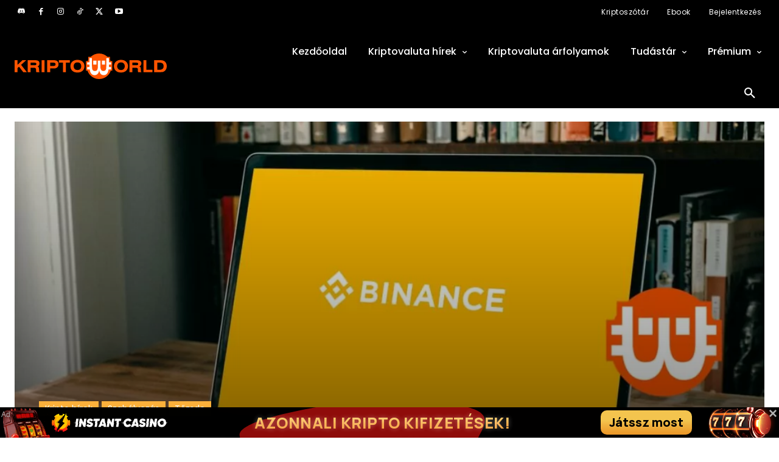

--- FILE ---
content_type: text/html; charset=UTF-8
request_url: https://bs_5cd1a263.cryptosignals.care/
body_size: 247042
content:
<!--native_instant-casino_oct_hu_ftr_50px_crypto-withdrawls-->
<div class="clickout-container-row" data-row_id="1">
<meta charset="utf-8"/>
<meta content="width=device-width, initial-scale=1" name="viewport"/>
<div>
<style>


        @import url('https://fonts.googleapis.com/css2?family=Manrope:wght@100;200;300;400;500;600;700;800;900&display=swap');

       

        @keyframes u-S8dsfm01GCIj9MUOdD85gEcurTQnzUEX_loadingAnim {

            0%,
            99% {
                opacity: 0;
            }

            100% {
                opacity: 1;
            }
        }

        .u-S8dsfm01GCIj9MUOdD85gEcurTQnzUEX_sticky-header {
            animation-name: u-S8dsfm01GCIj9MUOdD85gEcurTQnzUEX_loadingAnim !important;
            animation-duration: 0s !important;
            animation-iteration-count: 1 !important;
            animation-fill-mode: forwards !important;
            height: 50px !important;
            z-index: 999 !important;
            display: flex !important;
            justify-content: space-evenly !important;
            width: 100% !important;
            overflow:hidden !important;
            position: relative !important;
            background: #000!important;
        }



        .u-S8dsfm01GCIj9MUOdD85gEcurTQnzUEX_sticky-header .u-S8dsfm01GCIj9MUOdD85gEcurTQnzUEX_bkg-overlay {
            background: #000 !important;
            opacity: 0.2 !important;
            position: absolute !important;
            width: 100% !important;
            height: 50px !important;
            z-index: 3 !important;
        }


        .u-S8dsfm01GCIj9MUOdD85gEcurTQnzUEX_sticky-header .u-S8dsfm01GCIj9MUOdD85gEcurTQnzUEX_bkg {
            background-image: url("[data-uri]");
            background-repeat: no-repeat !important;
            background-size: cover !important;
            height: 100% !important;
            width: 100% !important;
            position: absolute !important;
            opacity: 0.7 !important;
        }




        @keyframes u-S8dsfm01GCIj9MUOdD85gEcurTQnzUEX_bkg-left{
            0% {
                opacity: 0;
                transform: translateX(-50px);
            }

            100% {
                opacity: 1;
                transform: translateX(0);
            }
        }







       


        @keyframes u-S8dsfm01GCIj9MUOdD85gEcurTQnzUEX_bkg-right {
            0% {
                transform: scale(1);
            }

            50% {
                transform: scale(1.2);
            }

            100% {
                transform: scale(1);
            }
        }




        .u-S8dsfm01GCIj9MUOdD85gEcurTQnzUEX_outer_wrap {
            display: flex !important;
            position: relative !important;
            align-items: center !important;
            justify-content: space-between !important;
            padding: 0 5px !important;
            width:100% !important;
            z-index: 4 !important;
        }





        .u-S8dsfm01GCIj9MUOdD85gEcurTQnzUEX_inside_wrap {
            display: flex !important;
            align-items: center !important;
            gap: 10px !important;
            justify-content: center !important;
            height: 100% !important;
            width:100% !important;
            max-width: 1400px !important;
            margin: auto !important;


        }



        .u-S8dsfm01GCIj9MUOdD85gEcurTQnzUEX_text-wrap {
            display: flex !important;
            justify-content: center !important;
            align-items: center !important;
            align-self: center !important;
            gap: 10px !important;
        }




        .u-S8dsfm01GCIj9MUOdD85gEcurTQnzUEX_logo_desk {
            height: 35px !important;
            animation: u-S8dsfm01GCIj9MUOdD85gEcurTQnzUEX_logoAnim 1s ease-in normal forwards !important;
            z-index: 999 !important;
        }




        .u-S8dsfm01GCIj9MUOdD85gEcurTQnzUEX_logo_mob {
            display: none !important;
        }




        @keyframes u-S8dsfm01GCIj9MUOdD85gEcurTQnzUEX_logoAnim {
            0% {
                opacity: 0;
                transform: scale(0);
            }

            100% {
                opacity: 1;
                transform: scale(1);
            }
        }






        .u-S8dsfm01GCIj9MUOdD85gEcurTQnzUEX_img1 {
            display: flex !important;
            height: 80px !important;
            margin: 30px 0px 0px 0px !important;
            opacity: 1 !important;
            z-index: 1 !important;
            animation: u-S8dsfm01GCIj9MUOdD85gEcurTQnzUEX_img2 2s ease 0s 1000000 normal forwards;
        }


        @keyframes u-S8dsfm01GCIj9MUOdD85gEcurTQnzUEX_img1 {
            0% {
                transform: scale(1);
            }

            50% {
                transform: scale(1.1);
            }

            100% {
                transform: scale(1);
            }
        }



          .u-S8dsfm01GCIj9MUOdD85gEcurTQnzUEX_img3 {
            display: none !important;
            height: 110px !important;
            margin: 0px 0px 0px -105px!important;
            opacity: 1 !important;
            z-index: 0 !important;
            /* padding: 10px!important; */
            animation: u-S8dsfm01GCIj9MUOdD85gEcurTQnzUEX_img3 19s linear infinite !important;
        }


        @keyframes u-S8dsfm01GCIj9MUOdD85gEcurTQnzUEX_img3 {
              from {
                    transform: rotate(360deg);
                }
                to {
                    transform: rotate(0deg);
                }

            }

   

        .u-S8dsfm01GCIj9MUOdD85gEcurTQnzUEX_img2 {
            display: flex !important;
            height: 120px !important;
            margin: 5px -10px 0 5px !important;
            z-index: 2 !important;
            rotate: 15deg !important;
            /* animation: u-S8dsfm01GCIj9MUOdD85gEcurTQnzUEX_img2Anim1 20s linear infinite !important; */
            animation: u-S8dsfm01GCIj9MUOdD85gEcurTQnzUEX_img2 2s ease 0s 1000000 normal forwards;
        }


        @keyframes u-S8dsfm01GCIj9MUOdD85gEcurTQnzUEX_img2  {
           0% {
                transform: scale(1);
            }

            50% {
                transform: scale(1.1);
            }

            100% {
                transform: scale(1);
            }
        }



        @keyframes u-S8dsfm01GCIj9MUOdD85gEcurTQnzUEX_img2Anim1 {

              from {
                    transform: rotate(0deg);
                }
                to {
                    transform: rotate(360deg);
                }

            }


        @keyframes u-S8dsfm01GCIj9MUOdD85gEcurTQnzUEX_img2Anim2 {
            0% {
                transform: translateY(0) scale(1);
            }
            50% {
                transform: translateY(-20px) scale(1.05); /* Rise up and slightly grow */
            }
            100% {
                transform: translateY(0) scale(1); /* Return to original position */
            }
        }


       
   


         .u-S8dsfm01GCIj9MUOdD85gEcurTQnzUEX_sticky-header .u-S8dsfm01GCIj9MUOdD85gEcurTQnzUEX_sticky-button {
            display: flex !important;
            width: 100% !important;
            max-width: 160px !important;
            justify-content: center !important;
        }


         .u-S8dsfm01GCIj9MUOdD85gEcurTQnzUEX_sticky-header .u-S8dsfm01GCIj9MUOdD85gEcurTQnzUEX_sticky-button a {
             font-size: clamp(15px, 2vw, 18px) !important;
             max-width: 150px !important;
             display: flex !important;
             justify-content: center !important;
             border-radius: 10px !important;
             width: 100% !important;
             padding: 10px !important;
             background: #F5C650!important;
             background: linear-gradient(180deg,rgba(245, 198, 80, 1) 43%, rgba(242, 181, 66, 1) 61%, rgba(237, 155, 44, 1) 96%)!important;
             position: relative!important;
             text-align: center!important;
             font-family: 'Manrope', system-ui, -apple-system, sans-serif!important;
             line-height: 1 !important;
             font-weight: 900!important;
             color: #000 !important;
             text-decoration: none !important;
             animation: u-S8dsfm01GCIj9MUOdD85gEcurTQnzUEX_buttonPop 1s ease 0s 1 normal forwards, u-S8dsfm01GCIj9MUOdD85gEcurTQnzUEX_pulse 2s infinite, u-S8dsfm01GCIj9MUOdD85gEcurTQnzUEX_button_shake 2s linear 0s infinite normal forwards !important;
             z-index: 999 !important;
        }


        .u-S8dsfm01GCIj9MUOdD85gEcurTQnzUEX_eng-cta:not([style="all: revert"]) {
            font-size: clamp(15px, 2vw, 18px) !important;
        }


        .u-S8dsfm01GCIj9MUOdD85gEcurTQnzUEX_sticky-button a:hover {
            transform: scale(1.1) !important;
        }



        @keyframes u-S8dsfm01GCIj9MUOdD85gEcurTQnzUEX_buttonPop {
            0% {
                animation-timing-function: ease-in;
                opacity: 0;
                transform: scale(0);
            }

            38% {
                animation-timing-function: ease-out;
                opacity: 1;
                transform: scale(1);
            }

            55% {
                animation-timing-function: ease-in;
                transform: scale(0.7);
            }

            72% {
                animation-timing-function: ease-out;
                transform: scale(1);
            }

            81% {
                animation-timing-function: ease-in;
                transform: scale(0.84);
            }

            89% {
                animation-timing-function: ease-out;
                transform: scale(1);
            }

            95% {
                animation-timing-function: ease-in;
                transform: scale(0.95);
            }

            100% {
                animation-timing-function: ease-out;
                transform: scale(1);
            }
        }



        @keyframes u-S8dsfm01GCIj9MUOdD85gEcurTQnzUEX_pulse {
            0% {
                box-shadow: 0 0 0 0 rgb(255, 97, 0);
            }
            70% {
                box-shadow: 0 0 0 15px rgba(88, 120, 243, 0);
            }
            100% {
                box-shadow: 0 0 0 55px rgba(88, 120, 243, 0);
            }
        }

        @keyframes u-S8dsfm01GCIj9MUOdD85gEcurTQnzUEX_button_shake {
            0%,
            100% {
                transform: rotate(0deg);
                transform-origin: 50% 100%;
            }

            5% {
                transform: rotate(-2deg);
            }

            10% {
                transform: rotate(2deg) scale(1.2);

            }

            15% {
                transform: rotate(-2deg) scale(1.2);
            }

            20% {
                transform: rotate(2deg) scale(1.2);
            }

            25% {
                transform: rotate(0deg);
                transform-origin: 50% 100%;
            }



        }


        .u-S8dsfm01GCIj9MUOdD85gEcurTQnzUEX_highlight {
             background: #fffef0!important;
             background: linear-gradient(180deg,#f9cb7a  13%, #fac151 37%, #f8a53b 56%)!important;
             font-weight: 900 !important;
             -webkit-background-clip: text !important;
             -webkit-text-fill-color: transparent !important;
        }



        .u-S8dsfm01GCIj9MUOdD85gEcurTQnzUEX_sticky-header .u-S8dsfm01GCIj9MUOdD85gEcurTQnzUEX_ad_text_outer {
            position: absolute !important;
            left:2px !important;
            top:2px !important;
            z-index:10 !important;
        }



        .u-S8dsfm01GCIj9MUOdD85gEcurTQnzUEX_ad_text {
            color: #afacac !important;
            font-size:12px !important;
            font-family: Arial, Helvetica, sans-serif !important;
        }



        .u-S8dsfm01GCIj9MUOdD85gEcurTQnzUEX_sticky-header .u-S8dsfm01GCIj9MUOdD85gEcurTQnzUEX_sticky-close {
            position: absolute !important;
            right:2px !important;
            top:2px !important;
            z-index: 999 !important;
            background: #423e3e07 !important;
        }


        .u-S8dsfm01GCIj9MUOdD85gEcurTQnzUEX_sticky-header .u-S8dsfm01GCIj9MUOdD85gEcurTQnzUEX_sticky-close .u-S8dsfm01GCIj9MUOdD85gEcurTQnzUEX_close-link {
            background: url("[data-uri]") !important;
            width: 16px !important;
            height: 16px !important;
            display: block !important;
            cursor: pointer !important;
            filter: invert(30%) !important;
        }



        .u-S8dsfm01GCIj9MUOdD85gEcurTQnzUEX_invis_btn {
            width: 100% !important;
            height: 100% !important;
            background: transparent !important;
            position: absolute !important;
            cursor: pointer !important;
            z-index: 12 !important;
        }

        .u-S8dsfm01GCIj9MUOdD85gEcurTQnzUEX_invis_btn:hover {
            background: rgba(0, 170, 1, 0.02) !important;
        }



        .u-S8dsfm01GCIj9MUOdD85gEcurTQnzUEX_sticky-header .u-S8dsfm01GCIj9MUOdD85gEcurTQnzUEX_text-wrap {
            display: flex !important;
            position: relative !important;
            width: 100% !important;
            justify-content: space-evenly!important;
        }

            

        .u-S8dsfm01GCIj9MUOdD85gEcurTQnzUEX_text:not([style="all: revert"]) {
            font-size: clamp(16px, 2vw, 25px) !important;
            color: #fff !important;
            letter-spacing: 0.5px !important;
            text-align: center !important;
            line-height: 1 !important;
            font-family: 'Manrope', system-ui, -apple-system, sans-serif !important;
            font-weight: 900 !important;
            text-decoration: none !important;
            text-transform: uppercase !important;
            position: absolute;
            opacity: 0;
            z-index: 3;
            animation-fill-mode: forwards;
        }


        .u-S8dsfm01GCIj9MUOdD85gEcurTQnzUEX_eng:not([style="all: revert"]) {
             font-size: clamp(16px, 2vw, 30px) !important;
        }



        /* Animations by rows – everyone comes from the left and leaves from the right*/
        .u-S8dsfm01GCIj9MUOdD85gEcurTQnzUEX_text:nth-child(1):not([style="all: revert"]) {
            animation: slideLeftToRight 7.5s ease-in-out infinite;
            animation-delay: 0s;
        }

        .u-S8dsfm01GCIj9MUOdD85gEcurTQnzUEX_text:nth-child(2):not([style="all: revert"]) {
            animation: slideLeftToRight 7.5s ease-in-out infinite;
            animation-delay: 2.5s;
        }

        .u-S8dsfm01GCIj9MUOdD85gEcurTQnzUEX_text:nth-child(3):not([style="all: revert"]) {
            animation: slideLeftToRight 7.5s ease-in-out infinite;
            animation-delay: 5s;
        }



        /* Keyframes – entering from the left, leaving from the right */
        @keyframes slideLeftToRight {
            0%, 100% {
                opacity: 0;
                transform: translateX(-40%) scale(0.95);
                filter: blur(1px);
            }
            5%, 28% {
                opacity: 1;
                transform: translateX(0) scale(1);
                filter: blur(0);
                text-shadow: 0 0 8px rgba(255,255,255,0.4);
            }
            33% {
                opacity: 0;
                transform: translateX(40%) scale(0.95);
                filter: blur(1px);
            }
        }

            .u-S8dsfm01GCIj9MUOdD85gEcurTQnzUEX_inside_wrap {
                width: 100% !important;
                gap: 10px !important;
                justify-content: center !important;
            }


            .u-S8dsfm01GCIj9MUOdD85gEcurTQnzUEX_outer_wrap {
                gap: 0 !important;
            }




  
        @media only screen and (max-width: 1300px) {

            .u-S8dsfm01GCIj9MUOdD85gEcurTQnzUEX_sticky-header .u-S8dsfm01GCIj9MUOdD85gEcurTQnzUEX_sticky-button a {
                font-size: clamp(15px, 1.8vw, 20px) !important;
            }

            .u-S8dsfm01GCIj9MUOdD85gEcurTQnzUEX_sticky-header .u-S8dsfm01GCIj9MUOdD85gEcurTQnzUEX_text-wrap {
                flex-direction: column !important;
                gap: 2px !important;
            }

            .u-S8dsfm01GCIj9MUOdD85gEcurTQnzUEX_inside_wrap {
                gap: 20px !important;
                justify-content: center !important;
            }


        }



        @media only screen and (max-width: 1140px) {

            .u-S8dsfm01GCIj9MUOdD85gEcurTQnzUEX_img2 {
                height: 130px !important;
            }

        }

    

        @media only screen and (max-width: 1050px) {

            .u-S8dsfm01GCIj9MUOdD85gEcurTQnzUEX_sticky-header .u-S8dsfm01GCIj9MUOdD85gEcurTQnzUEX_bkg {
                width: 135% !important;
            }

            .u-S8dsfm01GCIj9MUOdD85gEcurTQnzUEX_text:not([style="all: revert"]) {
                font-size: clamp(21px, 2vw, 30px) !important;
            }

            .u-S8dsfm01GCIj9MUOdD85gEcurTQnzUEX_logo_desk {
                height: 35px !important;
            }

            .u-S8dsfm01GCIj9MUOdD85gEcurTQnzUEX_sticky-header .u-S8dsfm01GCIj9MUOdD85gEcurTQnzUEX_sticky-button a {
                font-size: clamp(20px, 1.8vw, 23px) !important;
            }

            .u-S8dsfm01GCIj9MUOdD85gEcurTQnzUEX_inside_wrap {
                justify-content: center !important;
            }

            .u-S8dsfm01GCIj9MUOdD85gEcurTQnzUEX_sticky-header .u-S8dsfm01GCIj9MUOdD85gEcurTQnzUEX_sticky-button a {
                padding: 3px 10px !important;
                font-size: clamp(19px, 2vw, 25px) !important;
                max-width: 100px !important;
            }

        }




        @media only screen and (max-width: 930px) {

           .u-S8dsfm01GCIj9MUOdD85gEcurTQnzUEX_sticky-header .u-S8dsfm01GCIj9MUOdD85gEcurTQnzUEX_logo_mob {
                display: none !important;
            }

            .u-S8dsfm01GCIj9MUOdD85gEcurTQnzUEX_text:not([style="all: revert"]) {
                font-size: clamp(20px, 2vw, 25px) !important;
            }


            .u-S8dsfm01GCIj9MUOdD85gEcurTQnzUEX_img2 {
                display: none !important;
            }

        }



        @media only screen and (max-width: 768px) {

            .u-S8dsfm01GCIj9MUOdD85gEcurTQnzUEX_sticky-header .u-S8dsfm01GCIj9MUOdD85gEcurTQnzUEX_sticky-button a {
                padding: 3px 10px !important;
            }

            .u-S8dsfm01GCIj9MUOdD85gEcurTQnzUEX_inside_wrap {
                gap: 10px !important;
            }

            .u-S8dsfm01GCIj9MUOdD85gEcurTQnzUEX_img1 {
                margin: 30px 40px 0px -40px !important;
            }

            .u-S8dsfm01GCIj9MUOdD85gEcurTQnzUEX_sticky-header .u-S8dsfm01GCIj9MUOdD85gEcurTQnzUEX_bkg {
             background-image: url("[data-uri]"); 
            }

            .u-S8dsfm01GCIj9MUOdD85gEcurTQnzUEX_sticky-header .u-S8dsfm01GCIj9MUOdD85gEcurTQnzUEX_text-wrap {
                width: 450px !important;
            }

            .u-S8dsfm01GCIj9MUOdD85gEcurTQnzUEX_outer_wrap {
                padding: 0 5px !important;
            }

           .u-S8dsfm01GCIj9MUOdD85gEcurTQnzUEX_sticky-header .u-S8dsfm01GCIj9MUOdD85gEcurTQnzUEX_sticky-button {
               width: auto !important;
               padding-right: 5px !important;
           }

            .u-S8dsfm01GCIj9MUOdD85gEcurTQnzUEX_logo_desk:not([style="all: revert"]) {
                display: none !important;
            }

            .u-S8dsfm01GCIj9MUOdD85gEcurTQnzUEX_text:not([style="all: revert"]) {
                font-size: clamp(22px, 2vw, 25px) !important;
            }

        }




        @media only screen and (max-width: 710px) {

            .u-S8dsfm01GCIj9MUOdD85gEcurTQnzUEX_img1 {
                margin: 30px 0px 0px 0px !important;
            }

            .u-S8dsfm01GCIj9MUOdD85gEcurTQnzUEX_sticky-header .u-S8dsfm01GCIj9MUOdD85gEcurTQnzUEX_text-wrap {
                width: 100% !important;
            }

            .u-S8dsfm01GCIj9MUOdD85gEcurTQnzUEX_text:not([style="all: revert"]) {
                font-size: clamp(20px, 2vw, 25px) !important;
            }

        }



        @media only screen and (max-width: 620px) {

            .u-S8dsfm01GCIj9MUOdD85gEcurTQnzUEX_sticky-header .u-S8dsfm01GCIj9MUOdD85gEcurTQnzUEX_sticky-button a {
                font-size: clamp(18px, 2vw, 22px) !important;
            }

            .u-S8dsfm01GCIj9MUOdD85gEcurTQnzUEX_sticky-header .u-S8dsfm01GCIj9MUOdD85gEcurTQnzUEX_text-wrap {
                width: 360px !important;
            }

        }



        @media only screen and (max-width: 546px) {

            .u-S8dsfm01GCIj9MUOdD85gEcurTQnzUEX_sticky-header .u-S8dsfm01GCIj9MUOdD85gEcurTQnzUEX_text-wrap {
                width: 320px !important;
            }

            .u-S8dsfm01GCIj9MUOdD85gEcurTQnzUEX_sticky-header .u-S8dsfm01GCIj9MUOdD85gEcurTQnzUEX_inside_wrap {
                gap: 5px !important;
            }

            .u-S8dsfm01GCIj9MUOdD85gEcurTQnzUEX_sticky-header .u-S8dsfm01GCIj9MUOdD85gEcurTQnzUEX_sticky-button a {
                font-size: clamp(16px, 2vw, 18px) !important;
            }

           .u-S8dsfm01GCIj9MUOdD85gEcurTQnzUEX_sticky-header .u-S8dsfm01GCIj9MUOdD85gEcurTQnzUEX_img1 {
                margin: 20px-10px 0 -30x !important;
                height: 70px !important;
            }

        }


        @media only screen and (max-width: 500px) {

            .u-S8dsfm01GCIj9MUOdD85gEcurTQnzUEX_sticky-header .u-S8dsfm01GCIj9MUOdD85gEcurTQnzUEX_text-wrap {
                width: 280px !important;
            }

            .u-S8dsfm01GCIj9MUOdD85gEcurTQnzUEX_sticky-header .u-S8dsfm01GCIj9MUOdD85gEcurTQnzUEX_sticky-button a {
                font-size: clamp(17px, 2vw, 18px) !important;
            }

            .u-S8dsfm01GCIj9MUOdD85gEcurTQnzUEX_text:not([style="all: revert"]) {
                font-size: clamp(17px, 2vw, 25px) !important;
            }


        }


        @media only screen and (max-width: 470px) {

            .u-S8dsfm01GCIj9MUOdD85gEcurTQnzUEX_sticky-header .u-S8dsfm01GCIj9MUOdD85gEcurTQnzUEX_text-wrap {
                width: 230px !important;
            }

            .u-S8dsfm01GCIj9MUOdD85gEcurTQnzUEX_sticky-header .u-S8dsfm01GCIj9MUOdD85gEcurTQnzUEX_sticky-button a {
                font-size: clamp(16px, 2vw, 18px) !important;
                padding: 10px !important;
            }

            .u-S8dsfm01GCIj9MUOdD85gEcurTQnzUEX_outer_wrap {
                padding: 0 3px !important;
            }

        }




        @media only screen and (max-width: 415px) {

             .u-S8dsfm01GCIj9MUOdD85gEcurTQnzUEX_sticky-header .u-S8dsfm01GCIj9MUOdD85gEcurTQnzUEX_text-wrap {
                width: 200px !important;
            }

            .u-S8dsfm01GCIj9MUOdD85gEcurTQnzUEX_sticky-header .u-S8dsfm01GCIj9MUOdD85gEcurTQnzUEX_inside_wrap {
                gap: 2px !important;
            }

            .u-S8dsfm01GCIj9MUOdD85gEcurTQnzUEX_outer_wrap {
                padding: 0 !important;
            }

            .u-S8dsfm01GCIj9MUOdD85gEcurTQnzUEX_sticky-header .u-S8dsfm01GCIj9MUOdD85gEcurTQnzUEX_sticky-button a {
                font-size: clamp(16px, 2vw, 18px) !important;
            }

            .u-S8dsfm01GCIj9MUOdD85gEcurTQnzUEX_text:not([style="all: revert"]) {
                font-size: clamp(14px, 2vw, 25px) !important;
            }

        }


        @media only screen and (max-width: 390px) {

            .u-S8dsfm01GCIj9MUOdD85gEcurTQnzUEX_sticky-header .u-S8dsfm01GCIj9MUOdD85gEcurTQnzUEX_text-wrap {
                width: 180px !important;
            }

            .u-S8dsfm01GCIj9MUOdD85gEcurTQnzUEX_sticky-header .u-S8dsfm01GCIj9MUOdD85gEcurTQnzUEX_img3 {
                margin: 0px 0px 0px -110px !important;
                height: 95px !important;
            }

            .u-S8dsfm01GCIj9MUOdD85gEcurTQnzUEX_sticky-header .u-S8dsfm01GCIj9MUOdD85gEcurTQnzUEX_sticky-button a {
                font-size: clamp(16px, 2vw, 18px) !important;
                padding: 10px 5px !important;
            }

            .u-S8dsfm01GCIj9MUOdD85gEcurTQnzUEX_text:not([style="all: revert"]) {
                font-size: clamp(13px, 2vw, 25px) !important;
                letter-spacing: 0.5px !important;
            }

        }



        @media only screen and (max-width: 370px) {

            .u-S8dsfm01GCIj9MUOdD85gEcurTQnzUEX_sticky-header .u-S8dsfm01GCIj9MUOdD85gEcurTQnzUEX_text-wrap {
                width: 170px !important;
            }
        }



        @media only screen and (max-width: 350px) {

            .u-S8dsfm01GCIj9MUOdD85gEcurTQnzUEX_sticky-header .u-S8dsfm01GCIj9MUOdD85gEcurTQnzUEX_text-wrap {
                width: 170px !important;
            }

            .u-S8dsfm01GCIj9MUOdD85gEcurTQnzUEX_text:not([style="all: revert"]) {
                font-size: clamp(12px, 2vw, 25px) !important;
            }
            
        }

    </style>


<div class="u-S8dsfm01GCIj9MUOdD85gEcurTQnzUEX_sticky-header" style="opacity:0;">
<a class="u-S8dsfm01GCIj9MUOdD85gEcurTQnzUEX_invis_btn" href="https://cryptosignals.care/click-native/InstantCasino_EN_instant_casino?nbop=[base64]%3D%3D" rel="sponsored noopener" target="_blank"></a>
<div class="u-S8dsfm01GCIj9MUOdD85gEcurTQnzUEX_bkg-overlay"></div>
<div class="u-S8dsfm01GCIj9MUOdD85gEcurTQnzUEX_bkg"></div>
<div class="u-S8dsfm01GCIj9MUOdD85gEcurTQnzUEX_ad_text_outer">
<span class="u-S8dsfm01GCIj9MUOdD85gEcurTQnzUEX_ad_text" data-translate="ad">Ad</span>
</div>

<div class="u-S8dsfm01GCIj9MUOdD85gEcurTQnzUEX_outer_wrap">
<div class="u-S8dsfm01GCIj9MUOdD85gEcurTQnzUEX_inside_wrap">

<img alt="instant casino black jack wins" class="u-S8dsfm01GCIj9MUOdD85gEcurTQnzUEX_img1" src="[data-uri]" />



<img alt="instant casino token spinning" class="u-S8dsfm01GCIj9MUOdD85gEcurTQnzUEX_img3" src="[data-uri]" />


<img alt="instant casino logo desktop" class="u-S8dsfm01GCIj9MUOdD85gEcurTQnzUEX_logo_desk" src="[data-uri]" />




        <div class="u-S8dsfm01GCIj9MUOdD85gEcurTQnzUEX_text-wrap">

                <a class="u-S8dsfm01GCIj9MUOdD85gEcurTQnzUEX_text" data-translate="text3" href="https://cryptosignals.care/click-native/InstantCasino_EN_instant_casino?nbop=[base64]%3D%3D" rel="sponsored noopener" target="_blank"><span class="u-S8dsfm01GCIj9MUOdD85gEcurTQnzUEX_highlight">azonnali kripto kifizetések!</span>  </a>
                <a class="u-S8dsfm01GCIj9MUOdD85gEcurTQnzUEX_text" data-translate="text2" href="https://cryptosignals.care/click-native/InstantCasino_EN_instant_casino?nbop=[base64]%3D%3D" rel="sponsored noopener" target="_blank"><span class="u-S8dsfm01GCIj9MUOdD85gEcurTQnzUEX_highlight">10% készpénzvisszafizetés </span>  </a>
                <a class="u-S8dsfm01GCIj9MUOdD85gEcurTQnzUEX_text" data-translate="text1" href="https://cryptosignals.care/click-native/InstantCasino_EN_instant_casino?nbop=[base64]%3D%3D" rel="sponsored noopener" target="_blank">Instant kaszinó és sportfogadás   </a>
                
        </div>
    </div>

    <div class="u-S8dsfm01GCIj9MUOdD85gEcurTQnzUEX_sticky-button">
        <a data-translate="ctaText" href="https://cryptosignals.care/click-native/InstantCasino_EN_instant_casino?nbop=[base64]%3D%3D" rel="sponsored noopener" target="_blank">
      Játssz most 
        </a>
    </div>


 



<img alt="instant casino lucky roulette" class="u-S8dsfm01GCIj9MUOdD85gEcurTQnzUEX_img2" src="[data-uri]" />

</div>

    <div class="u-S8dsfm01GCIj9MUOdD85gEcurTQnzUEX_sticky-close">
        <span class="u-S8dsfm01GCIj9MUOdD85gEcurTQnzUEX_close-link" data-container-action="close"></span>
    </div>
</div>
</div>
<div class="clickout-container-translations"><!--

-->
</div>
<div class="clickout-container-config" data-position="bottom" data-type="banner"></div>
</div>
</div><div class="clickout-config" data-lang="en" data-style="" data-type="regular-native-box"></div>